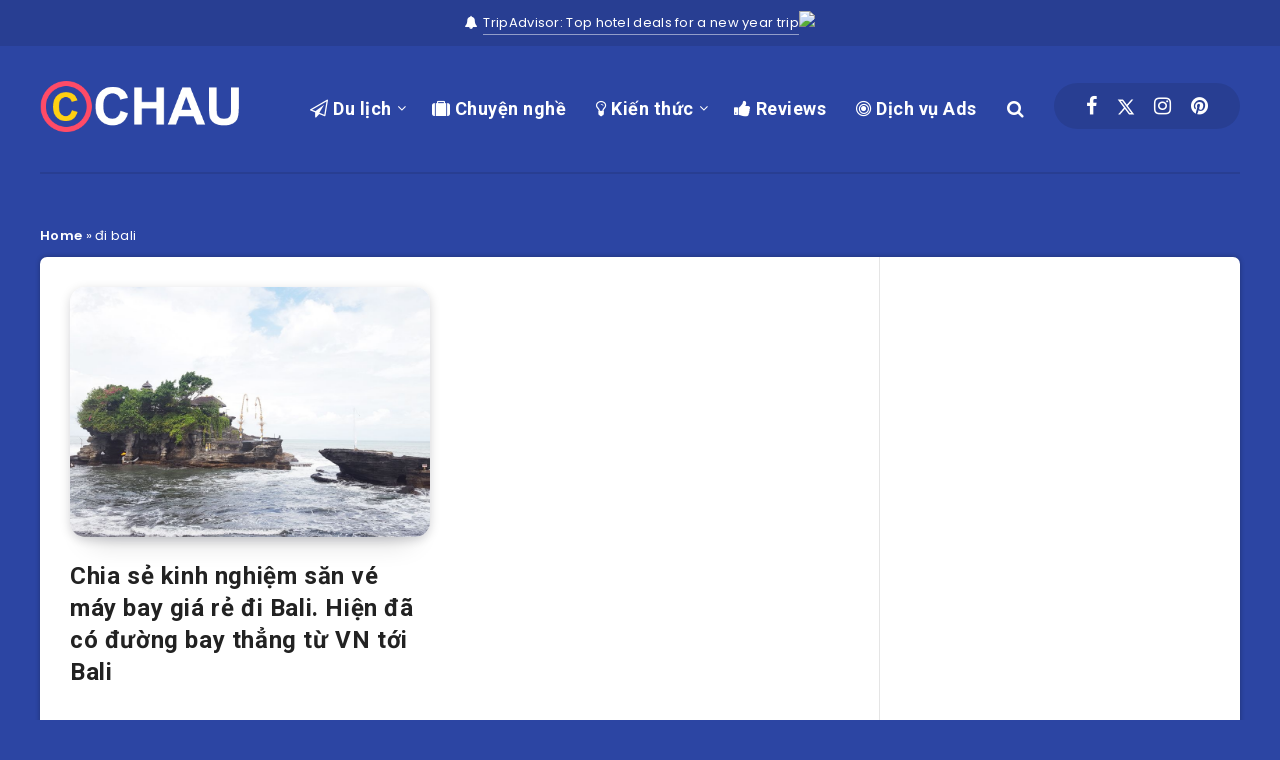

--- FILE ---
content_type: text/html; charset=utf-8
request_url: https://www.google.com/recaptcha/api2/aframe
body_size: 186
content:
<!DOCTYPE HTML><html><head><meta http-equiv="content-type" content="text/html; charset=UTF-8"></head><body><script nonce="eN84vVVTRbLDx5eZKnRZNg">/** Anti-fraud and anti-abuse applications only. See google.com/recaptcha */ try{var clients={'sodar':'https://pagead2.googlesyndication.com/pagead/sodar?'};window.addEventListener("message",function(a){try{if(a.source===window.parent){var b=JSON.parse(a.data);var c=clients[b['id']];if(c){var d=document.createElement('img');d.src=c+b['params']+'&rc='+(localStorage.getItem("rc::a")?sessionStorage.getItem("rc::b"):"");window.document.body.appendChild(d);sessionStorage.setItem("rc::e",parseInt(sessionStorage.getItem("rc::e")||0)+1);localStorage.setItem("rc::h",'1769013073429');}}}catch(b){}});window.parent.postMessage("_grecaptcha_ready", "*");}catch(b){}</script></body></html>